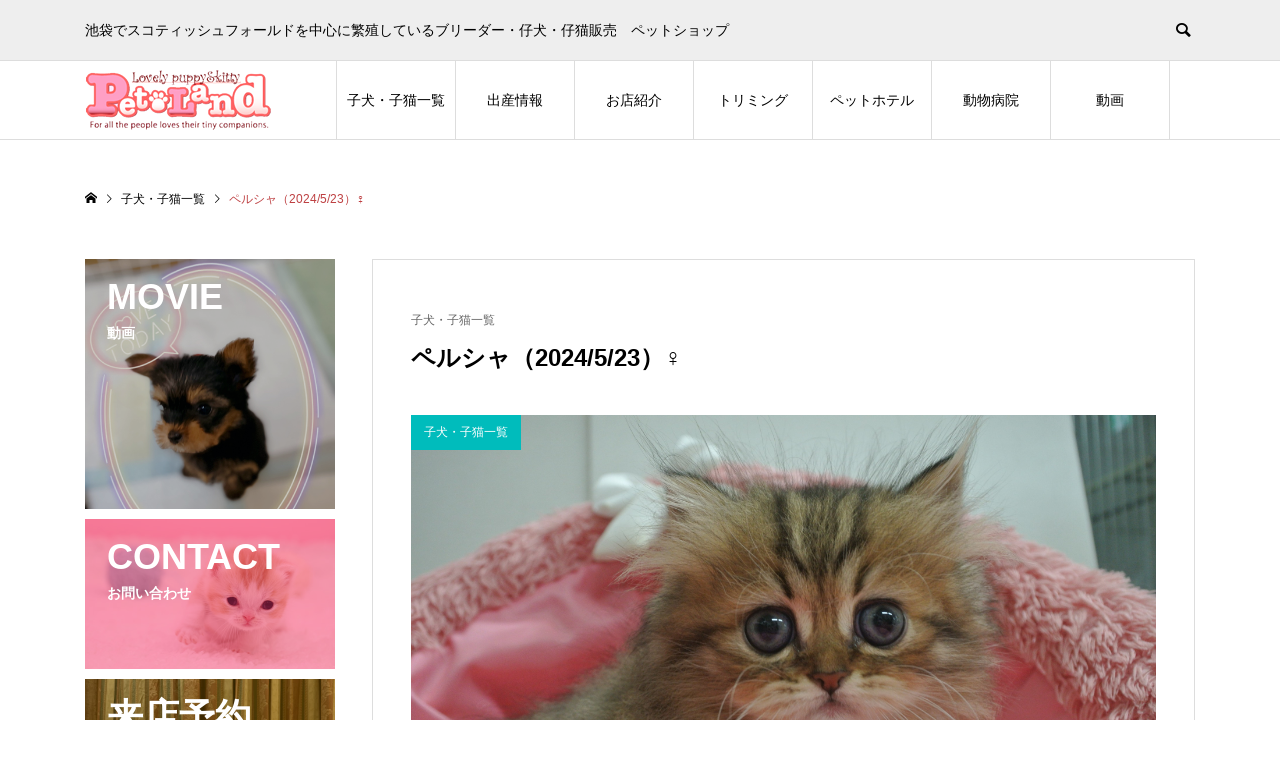

--- FILE ---
content_type: text/html; charset=UTF-8
request_url: https://www.petland.cc/newlist/644/
body_size: 46461
content:
<!DOCTYPE html>
<html lang="ja">
<head >
<meta charset="UTF-8">
<meta name="description" content="池袋でスコティッシュフォールドを中心に繁殖しているブリーダー・仔犬・仔猫販売　ペットショップ">
<meta name="viewport" content="width=device-width">
<title>ペルシャ（2024/5/23）♀ &#8211; スコティッシュフォールドの子猫の販売なら池袋のペットランドへ！</title>
<meta name='robots' content='max-image-preview:large' />
<link rel="alternate" type="application/rss+xml" title="スコティッシュフォールドの子猫の販売なら池袋のペットランドへ！ &raquo; ペルシャ（2024/5/23）♀ のコメントのフィード" href="https://www.petland.cc/newlist/644/feed/" />
<link rel='stylesheet' id='wp-block-library-css' href='https://www.petland.cc/new_wp/wp-includes/css/dist/block-library/style.min.css?ver=6.5.7' type='text/css' media='all' />
<style id='classic-theme-styles-inline-css' type='text/css'>
/*! This file is auto-generated */
.wp-block-button__link{color:#fff;background-color:#32373c;border-radius:9999px;box-shadow:none;text-decoration:none;padding:calc(.667em + 2px) calc(1.333em + 2px);font-size:1.125em}.wp-block-file__button{background:#32373c;color:#fff;text-decoration:none}
</style>
<style id='global-styles-inline-css' type='text/css'>
body{--wp--preset--color--black: #000000;--wp--preset--color--cyan-bluish-gray: #abb8c3;--wp--preset--color--white: #ffffff;--wp--preset--color--pale-pink: #f78da7;--wp--preset--color--vivid-red: #cf2e2e;--wp--preset--color--luminous-vivid-orange: #ff6900;--wp--preset--color--luminous-vivid-amber: #fcb900;--wp--preset--color--light-green-cyan: #7bdcb5;--wp--preset--color--vivid-green-cyan: #00d084;--wp--preset--color--pale-cyan-blue: #8ed1fc;--wp--preset--color--vivid-cyan-blue: #0693e3;--wp--preset--color--vivid-purple: #9b51e0;--wp--preset--gradient--vivid-cyan-blue-to-vivid-purple: linear-gradient(135deg,rgba(6,147,227,1) 0%,rgb(155,81,224) 100%);--wp--preset--gradient--light-green-cyan-to-vivid-green-cyan: linear-gradient(135deg,rgb(122,220,180) 0%,rgb(0,208,130) 100%);--wp--preset--gradient--luminous-vivid-amber-to-luminous-vivid-orange: linear-gradient(135deg,rgba(252,185,0,1) 0%,rgba(255,105,0,1) 100%);--wp--preset--gradient--luminous-vivid-orange-to-vivid-red: linear-gradient(135deg,rgba(255,105,0,1) 0%,rgb(207,46,46) 100%);--wp--preset--gradient--very-light-gray-to-cyan-bluish-gray: linear-gradient(135deg,rgb(238,238,238) 0%,rgb(169,184,195) 100%);--wp--preset--gradient--cool-to-warm-spectrum: linear-gradient(135deg,rgb(74,234,220) 0%,rgb(151,120,209) 20%,rgb(207,42,186) 40%,rgb(238,44,130) 60%,rgb(251,105,98) 80%,rgb(254,248,76) 100%);--wp--preset--gradient--blush-light-purple: linear-gradient(135deg,rgb(255,206,236) 0%,rgb(152,150,240) 100%);--wp--preset--gradient--blush-bordeaux: linear-gradient(135deg,rgb(254,205,165) 0%,rgb(254,45,45) 50%,rgb(107,0,62) 100%);--wp--preset--gradient--luminous-dusk: linear-gradient(135deg,rgb(255,203,112) 0%,rgb(199,81,192) 50%,rgb(65,88,208) 100%);--wp--preset--gradient--pale-ocean: linear-gradient(135deg,rgb(255,245,203) 0%,rgb(182,227,212) 50%,rgb(51,167,181) 100%);--wp--preset--gradient--electric-grass: linear-gradient(135deg,rgb(202,248,128) 0%,rgb(113,206,126) 100%);--wp--preset--gradient--midnight: linear-gradient(135deg,rgb(2,3,129) 0%,rgb(40,116,252) 100%);--wp--preset--font-size--small: 13px;--wp--preset--font-size--medium: 20px;--wp--preset--font-size--large: 36px;--wp--preset--font-size--x-large: 42px;--wp--preset--spacing--20: 0.44rem;--wp--preset--spacing--30: 0.67rem;--wp--preset--spacing--40: 1rem;--wp--preset--spacing--50: 1.5rem;--wp--preset--spacing--60: 2.25rem;--wp--preset--spacing--70: 3.38rem;--wp--preset--spacing--80: 5.06rem;--wp--preset--shadow--natural: 6px 6px 9px rgba(0, 0, 0, 0.2);--wp--preset--shadow--deep: 12px 12px 50px rgba(0, 0, 0, 0.4);--wp--preset--shadow--sharp: 6px 6px 0px rgba(0, 0, 0, 0.2);--wp--preset--shadow--outlined: 6px 6px 0px -3px rgba(255, 255, 255, 1), 6px 6px rgba(0, 0, 0, 1);--wp--preset--shadow--crisp: 6px 6px 0px rgba(0, 0, 0, 1);}:where(.is-layout-flex){gap: 0.5em;}:where(.is-layout-grid){gap: 0.5em;}body .is-layout-flex{display: flex;}body .is-layout-flex{flex-wrap: wrap;align-items: center;}body .is-layout-flex > *{margin: 0;}body .is-layout-grid{display: grid;}body .is-layout-grid > *{margin: 0;}:where(.wp-block-columns.is-layout-flex){gap: 2em;}:where(.wp-block-columns.is-layout-grid){gap: 2em;}:where(.wp-block-post-template.is-layout-flex){gap: 1.25em;}:where(.wp-block-post-template.is-layout-grid){gap: 1.25em;}.has-black-color{color: var(--wp--preset--color--black) !important;}.has-cyan-bluish-gray-color{color: var(--wp--preset--color--cyan-bluish-gray) !important;}.has-white-color{color: var(--wp--preset--color--white) !important;}.has-pale-pink-color{color: var(--wp--preset--color--pale-pink) !important;}.has-vivid-red-color{color: var(--wp--preset--color--vivid-red) !important;}.has-luminous-vivid-orange-color{color: var(--wp--preset--color--luminous-vivid-orange) !important;}.has-luminous-vivid-amber-color{color: var(--wp--preset--color--luminous-vivid-amber) !important;}.has-light-green-cyan-color{color: var(--wp--preset--color--light-green-cyan) !important;}.has-vivid-green-cyan-color{color: var(--wp--preset--color--vivid-green-cyan) !important;}.has-pale-cyan-blue-color{color: var(--wp--preset--color--pale-cyan-blue) !important;}.has-vivid-cyan-blue-color{color: var(--wp--preset--color--vivid-cyan-blue) !important;}.has-vivid-purple-color{color: var(--wp--preset--color--vivid-purple) !important;}.has-black-background-color{background-color: var(--wp--preset--color--black) !important;}.has-cyan-bluish-gray-background-color{background-color: var(--wp--preset--color--cyan-bluish-gray) !important;}.has-white-background-color{background-color: var(--wp--preset--color--white) !important;}.has-pale-pink-background-color{background-color: var(--wp--preset--color--pale-pink) !important;}.has-vivid-red-background-color{background-color: var(--wp--preset--color--vivid-red) !important;}.has-luminous-vivid-orange-background-color{background-color: var(--wp--preset--color--luminous-vivid-orange) !important;}.has-luminous-vivid-amber-background-color{background-color: var(--wp--preset--color--luminous-vivid-amber) !important;}.has-light-green-cyan-background-color{background-color: var(--wp--preset--color--light-green-cyan) !important;}.has-vivid-green-cyan-background-color{background-color: var(--wp--preset--color--vivid-green-cyan) !important;}.has-pale-cyan-blue-background-color{background-color: var(--wp--preset--color--pale-cyan-blue) !important;}.has-vivid-cyan-blue-background-color{background-color: var(--wp--preset--color--vivid-cyan-blue) !important;}.has-vivid-purple-background-color{background-color: var(--wp--preset--color--vivid-purple) !important;}.has-black-border-color{border-color: var(--wp--preset--color--black) !important;}.has-cyan-bluish-gray-border-color{border-color: var(--wp--preset--color--cyan-bluish-gray) !important;}.has-white-border-color{border-color: var(--wp--preset--color--white) !important;}.has-pale-pink-border-color{border-color: var(--wp--preset--color--pale-pink) !important;}.has-vivid-red-border-color{border-color: var(--wp--preset--color--vivid-red) !important;}.has-luminous-vivid-orange-border-color{border-color: var(--wp--preset--color--luminous-vivid-orange) !important;}.has-luminous-vivid-amber-border-color{border-color: var(--wp--preset--color--luminous-vivid-amber) !important;}.has-light-green-cyan-border-color{border-color: var(--wp--preset--color--light-green-cyan) !important;}.has-vivid-green-cyan-border-color{border-color: var(--wp--preset--color--vivid-green-cyan) !important;}.has-pale-cyan-blue-border-color{border-color: var(--wp--preset--color--pale-cyan-blue) !important;}.has-vivid-cyan-blue-border-color{border-color: var(--wp--preset--color--vivid-cyan-blue) !important;}.has-vivid-purple-border-color{border-color: var(--wp--preset--color--vivid-purple) !important;}.has-vivid-cyan-blue-to-vivid-purple-gradient-background{background: var(--wp--preset--gradient--vivid-cyan-blue-to-vivid-purple) !important;}.has-light-green-cyan-to-vivid-green-cyan-gradient-background{background: var(--wp--preset--gradient--light-green-cyan-to-vivid-green-cyan) !important;}.has-luminous-vivid-amber-to-luminous-vivid-orange-gradient-background{background: var(--wp--preset--gradient--luminous-vivid-amber-to-luminous-vivid-orange) !important;}.has-luminous-vivid-orange-to-vivid-red-gradient-background{background: var(--wp--preset--gradient--luminous-vivid-orange-to-vivid-red) !important;}.has-very-light-gray-to-cyan-bluish-gray-gradient-background{background: var(--wp--preset--gradient--very-light-gray-to-cyan-bluish-gray) !important;}.has-cool-to-warm-spectrum-gradient-background{background: var(--wp--preset--gradient--cool-to-warm-spectrum) !important;}.has-blush-light-purple-gradient-background{background: var(--wp--preset--gradient--blush-light-purple) !important;}.has-blush-bordeaux-gradient-background{background: var(--wp--preset--gradient--blush-bordeaux) !important;}.has-luminous-dusk-gradient-background{background: var(--wp--preset--gradient--luminous-dusk) !important;}.has-pale-ocean-gradient-background{background: var(--wp--preset--gradient--pale-ocean) !important;}.has-electric-grass-gradient-background{background: var(--wp--preset--gradient--electric-grass) !important;}.has-midnight-gradient-background{background: var(--wp--preset--gradient--midnight) !important;}.has-small-font-size{font-size: var(--wp--preset--font-size--small) !important;}.has-medium-font-size{font-size: var(--wp--preset--font-size--medium) !important;}.has-large-font-size{font-size: var(--wp--preset--font-size--large) !important;}.has-x-large-font-size{font-size: var(--wp--preset--font-size--x-large) !important;}
.wp-block-navigation a:where(:not(.wp-element-button)){color: inherit;}
:where(.wp-block-post-template.is-layout-flex){gap: 1.25em;}:where(.wp-block-post-template.is-layout-grid){gap: 1.25em;}
:where(.wp-block-columns.is-layout-flex){gap: 2em;}:where(.wp-block-columns.is-layout-grid){gap: 2em;}
.wp-block-pullquote{font-size: 1.5em;line-height: 1.6;}
</style>
<link rel='stylesheet' id='ego-style-css' href='https://www.petland.cc/new_wp/wp-content/themes/ego_welcart_tcd079/style.css?ver=1.10.2' type='text/css' media='all' />
<link rel='stylesheet' id='ego-slick-css' href='https://www.petland.cc/new_wp/wp-content/themes/ego_welcart_tcd079/css/slick.min.css?ver=1.10.2' type='text/css' media='all' />
<link rel='stylesheet' id='ego-perfect-scrollbar-css' href='https://www.petland.cc/new_wp/wp-content/themes/ego_welcart_tcd079/css/perfect-scrollbar.css?ver=1.10.2' type='text/css' media='all' />
<script type="text/javascript" src="https://www.petland.cc/new_wp/wp-includes/js/jquery/jquery.min.js?ver=3.7.1" id="jquery-core-js"></script>
<script type="text/javascript" src="https://www.petland.cc/new_wp/wp-includes/js/jquery/jquery-migrate.min.js?ver=3.4.1" id="jquery-migrate-js"></script>
<link rel="https://api.w.org/" href="https://www.petland.cc/wp-json/" /><link rel="alternate" type="application/json" href="https://www.petland.cc/wp-json/wp/v2/posts/644" /><link rel="EditURI" type="application/rsd+xml" title="RSD" href="https://www.petland.cc/new_wp/xmlrpc.php?rsd" />
<meta name="generator" content="WordPress 6.5.7" />
<link rel="canonical" href="https://www.petland.cc/newlist/644/" />
<link rel='shortlink' href='https://www.petland.cc/?p=644' />
<link rel="alternate" type="application/json+oembed" href="https://www.petland.cc/wp-json/oembed/1.0/embed?url=https%3A%2F%2Fwww.petland.cc%2Fnewlist%2F644%2F" />
<link rel="alternate" type="text/xml+oembed" href="https://www.petland.cc/wp-json/oembed/1.0/embed?url=https%3A%2F%2Fwww.petland.cc%2Fnewlist%2F644%2F&#038;format=xml" />
<link rel="shortcut icon" href="https://www.petland.cc/new_wp/wp-content/uploads/favicon1.png">
<style>
.p-breadcrumb__inner, .p-wc-headline, .p-wc-headline02, .p-archive03__item-like, .p-article-like, .p-entry-product__category a, .p-wishlist__item-remove:hover { color: #be4143; }
.p-button, .p-pagetop a { background-color: #be4143; }
.slick-dots li.slick-active button { background-color: #be4143 !important; }
 .p-page-links a:hover, .p-page-links > span, .p-pager__item .current, .p-pager__item a:hover, .c-comment__tab-item.is-active a, .c-comment__tab-item.is-active p, c-comment__password-protected, .c-pw__btn--register, .c-pw__btn, #wdgctToCheckout a { background-color: #be4143; border-color: #be4143; }
.c-comment__tab-item a, .c-comment__tab-item p { border-color: #be4143; }
.c-comment__tab-item.is-active a:after, .c-comment__tab-item.is-active p:after { border-top-color: #be4143; }
.p-entry-product__header-like:hover, .p-entry-product__category a:hover, #wdgctToCart a:hover { color: #bf6768; }
.p-button:hover, .p-pagetop a:hover { background-color: #bf6768; }
.c-comment__tab-item a:hover { background-color: #bf6768; border-color: #bf6768; }
.slick-dots li:hover button { background-color: #bf6768 !important; }
.p-body a, .custom-html-widget a { color: #666666; }
.p-body a:hover, .custom-html-widget a:hover { color: #cccccc; }
body, input, textarea, select, button { font-family: "Segoe UI", Verdana, "游ゴシック", YuGothic, "Hiragino Kaku Gothic ProN", Meiryo, sans-serif; }
.p-logo, .p-entry__title, .p-headline, .p-page-header__title, .p-page-header__subtitle, .p-page-header__image-title, .p-page-header__image-subtitle, .p-header-content__catch, .p-cb__item-headline, .p-cb__item-subheadline {
font-family: "Segoe UI", Verdana, "游ゴシック", YuGothic, "Hiragino Kaku Gothic ProN", Meiryo, sans-serif;
}
.p-hover-effect--type1:hover .p-hover-effect__image { -webkit-transform: scale(1.2); -moz-transform: scale(1.2); -ms-transform: scale(1.2); transform: scale(1.2); }
.p-hover-effect--type2 .p-hover-effect__image { -webkit-transform: scale(1.2); -moz-transform: scale(1.2); -ms-transform: scale(1.2); transform: scale(1.2); }
.p-hover-effect--type3 .p-hover-effect__image { -webkit-transform: scale(1.2) translate3d(-8px, 0, 0); -moz-transform: scale(1.2) translate3d(-8px, 0, 0); -ms-transform: scale(1.2) translate3d(-8px, 0, 0); transform: scale(1.2) translate3d(-8px, 0, 0); }
.p-hover-effect--type3:hover .p-hover-effect__image { -webkit-transform: scale(1.2) translate3d(8px, 0, 0); -moz-transform: scale(1.2) translate3d(8px, 0, 0); -ms-transform: scale(1.2) translate3d(8px, 0, 0); transform: scale(1.2) translate3d(8px, 0, 0); }
.p-hover-effect--type3:hover .p-hover-effect__bg, .p-hover-effect--type3.p-hover-effect__bg:hover { background: #000000; }
.p-hover-effect--type3:hover .p-hover-effect__image { opacity: 0.5; }
.p-hover-effect--type4.p-hover-effect__bg:hover, .p-hover-effect--type4:hover .p-hover-effect__bg { background: #000000; }
.p-hover-effect--type4:hover .p-hover-effect__image { opacity: 0.5; }


.p-entry__title { font-size: 24px; }
.p-entry__body { color: #000000; font-size: 16px; }
.p-header__membermenu-cart__badge { background-color: #00bcbc; color: #ffffff; }
.p-header__membermenu .p-header__membermenu-cart a { color: #00bcbc !important; }
.p-header__lower-inner .p-header-memberbox a, .p-header__lower-inner .p-header-memberbox a, .l-header.is-header-fixed .p-header__lower-inner .p-header-memberbox a, .is-header-fixed .p-header__lower-inner .p-header-memberbox a { color: #ffffff; }
.p-header-memberbox, .p-header-view-cart { background-color: #222222; color: #ffffff; }
.p-entry-product__title { font-size: 24px; }
.p-entry-product__body, p-wc__body { color: #000000; font-size: 16px; }
.p-entry-news__title { font-size: 24px; }
.p-entry-news__body { color: #000000; font-size: 16px; }
.p-header__logo--text { font-size: 36px; }
.p-megamenu01 { background-color: #000000; }
.p-megamenu01__list-item a { color: #ffffff; }
.p-megamenu01__list-item a:hover { color: #ffffff; }
.p-megamenu01__list-item__thumbnail-overlay { background-color: #000000; opacity: 0.2; }
.p-megamenu02 { background-color: #000000; }
.p-megamenu02__list-item a, .p-megamenu02__archive-item__meta { color: #ffffff; }
.p-megamenu02__list-item a:hover { color: #999999; }
.p-megamenu-a { background-color: #000000; }
.p-megamenu-b { background-color: #000000; }
.p-footer-nav__area { background-color: #eee; }
.p-footer-nav__headline { color: #be4143; }
.p-footer-nav, .p-footer-nav a, .p-footer-nav__area .p-social-nav a { color: #000000; }
.p-footer-nav a:hover, .p-footer-nav__area .p-social-nav a:hover { color: #999999; }
.p-footer__logo--text { font-size: 36px; }
.p-copyright { background-color: #be4143; color: #ffffff; }
.p-copyright .p-social-nav a { color: #ffffff; }
.styled_h2, .p-body .styled_h2 { border-top: 1px solid #222222; border-bottom: 1px solid #222222; border-left: 0px solid #222222; border-right: 0px solid #222222; color: #000000; font-size: 22px; text-align: left; margin-bottom: 30px; margin-top: 0px; padding: 30px 0px 30px 0px; }
.styled_h3, .p-body .styled_h3 { border-top: 2px solid #222222; border-bottom: 1px solid #dddddd; border-left: 0px solid #dddddd; border-right: 0px solid #dddddd; color: #000000; font-size: 20px; text-align: left; margin-bottom: 30px; margin-top: 0px; padding: 30px 0px 30px 20px; }
.styled_h4, .p-body .styled_h4 { border-top: 0px solid #dddddd; border-bottom: 0px solid #dddddd; border-left: 2px solid #222222; border-right: 0px solid #dddddd; color: #000000; font-size: 18px; text-align: left; margin-bottom: 30px; margin-top: 0px; padding: 10px 0px 10px 15px; }
.styled_h5, .p-body .styled_h5 { border-top: 0px solid #dddddd; border-bottom: 0px solid #dddddd; border-left: 0px solid #dddddd; border-right: 0px solid #dddddd; color: #000000; font-size: 16px; text-align: left; margin-bottom: 30px; margin-top: 0px; padding: 15px 15px 15px 15px; }
.q_custom_button1 { background: #535353; color: #ffffff !important; }
.q_custom_button1:hover, .q_custom_button1:focus { background: #7d7d7d; color: #ffffff !important; }
.q_custom_button2 { background: #535353; color: #ffffff !important; }
.q_custom_button2:hover, .q_custom_button2:focus { background: #7d7d7d; color: #ffffff !important; }
.q_custom_button3 { background: #535353; color: #ffffff !important; }
.q_custom_button3:hover, .q_custom_button3:focus { background: #7d7d7d; color: #ffffff !important; }
.speech_balloon_left1 .speach_balloon_text { background-color: #ffdfdf; border-color: #ffdfdf; color: #000000; }
.speech_balloon_left1 .speach_balloon_text::before { border-right-color: #ffdfdf; }
.speech_balloon_left1 .speach_balloon_text::after { border-right-color: #ffdfdf; }
.speech_balloon_left2 .speach_balloon_text { background-color: #ffffff; border-color: #ff5353; color: #000000; }
.speech_balloon_left2 .speach_balloon_text::before { border-right-color: #ff5353; }
.speech_balloon_left2 .speach_balloon_text::after { border-right-color: #ffffff; }
.speech_balloon_right1 .speach_balloon_text { background-color: #ccf4ff; border-color: #ccf4ff; color: #000000; }
.speech_balloon_right1 .speach_balloon_text::before { border-left-color: #ccf4ff; }
.speech_balloon_right1 .speach_balloon_text::after { border-left-color: #ccf4ff; }
.speech_balloon_right2 .speach_balloon_text { background-color: #ffffff; border-color: #0789b5; color: #000000; }
.speech_balloon_right2 .speach_balloon_text::before { border-left-color: #0789b5; }
.speech_balloon_right2 .speach_balloon_text::after { border-left-color: #ffffff; }
@media (min-width: 992px) {
	.p-header__upper { background-color: #eeeeee; }
	.p-header__upper, .p-header__upper a { color: #000000; }
	.p-header__upper a:hover, .p-header__upper button:hover { color: #999999; }
	.p-header__lower { background-color: #ffffff; }
	.p-header__lower-inner, .p-header__lower-inner a, .p-global-nav > li > a { color: #000000; }
	.p-header__lower-inner a:hover, .p-header__lower-inner button:hover { color: #999999 !important; }
	.p-global-nav > li > a:hover, .p-global-nav > li.current-menu-item > a { background-color: #be4143; border-color: #be4143; }
	.p-global-nav > li.current-menu-item > a:hover{ color: #fff !important; }
	.l-header__fix .is-header-fixed .p-header__upper { background-color: rgba(238, 238, 238, 0.8); }
	.l-header__fix .is-header-fixed .p-header__upper, .l-header__fix--mobile .is-header-fixed .p-header__upper a { color: #000000; }
	.l-header__fix .is-header-fixed .p-header__upper a:hover, .l-header__fix--mobile .is-header-fixed .p-header__upper button:hover { color: #999999; }
	.l-header__fix .is-header-fixed .p-header__lower { background-color: rgba(255, 255, 255, 0.8); }
	.l-header__fix .is-header-fixed .p-header__lower-inner, .l-header__fix--mobile .is-header-fixed .p-header__lower-inner a { color: #000000; }
	.l-header__fix .is-header-fixed .p-header__lower-inner a:hover, .l-header__fix--mobile .is-header-fixed .p-header__lower-inner button:hover, .l-header__fix .is-header-fixed .p-global-nav > li:hover > a, .l-header__fix .is-header-fixed .p-global-nav > li.current-menu-item > a { color: #ffffff !important; }
	.p-global-nav .sub-menu a { background-color: #222222; color: #ffffff !important; }
	.p-global-nav .sub-menu a:hover, .p-global-nav .sub-menu .current-menu-item > a { background-color: #009c9c; color: #ffffff !important; }
}
@media (max-width: 991px) {
	.p-breadcrumb__inner { color: #be4143; }
	.p-header__upper { background-color: #eeeeee; }
	.p-header__upper, .p-header__upper a, .wp-mobile-device .p-header__upper-search__button:hover { color: #000000; }
	.p-header__lower, .p-header__upper-search__form { background-color: #ffffff; }
	.p-header__lower-inner, .p-header__lower-inner a { color: #000000; }
	.l-header__fix .is-header-fixed .p-header__upper { background-color: rgba(238, 238, 238, 0.8); }
	.l-header__fix .is-header-fixed .p-header__upper, .l-header__fix--mobile .is-header-fixed .p-header__upper a { color: #000000; }
	.l-header__fix--mobile .is-header-fixed .p-header__lower { background-color: rgba(255, 255, 255, 0.8); }
	.l-header__fix--mobile .is-header-fixed .p-header__lower::before { opacity: 0.8 }
	.l-header__fix--mobile .is-header-fixed .p-header__lower-inner, .l-header__fix--mobile .is-header-fixed .p-header__lower-inner a { color: #000000; }
	.p-header__logo--text { font-size: 26px; }
	.p-footer__logo--text { font-size: 26px; }
	.p-drawer__contents { background-color: #000000; }
	.p-drawer__menu > li, .p-drawer__membermenu02 > li + li { border-color: #666666 }
	.p-drawer__menu a, .p-drawer__menu > li > a { background-color: #000000; color: #ffffff !important; }
	.p-drawer__menu a, .p-drawer__menu > li > a { background-color: #000000; color: #ffffff !important; }
	.p-drawer__menu a:hover, .p-drawer__menu > li > a:hover { background-color: #000000; color: #00bcbc !important; }
	.p-drawer__menu .sub-menu a { background-color: #444444; color: #ffffff !important; }
	.p-drawer__menu .sub-menu a:hover { background-color: #444444; color: #00bcbc !important; }
	.p-entry__title { font-size: 18px; }
	.p-entry__body { font-size: 14px; }
	.p-entry-product__title { font-size: 18px; }
	.p-entry-product__body { font-size: 14px; }
	.p-entry-product__price { font-size: 16px; }
	.p-entry-news__title { font-size: 18px; }
	.p-entry-news__body { font-size: 14px; }
}
</style>
<style id="current-page-style">
</style>
		<style type="text/css" id="wp-custom-css">
			.p-archive__item.movie {
	aspect-ratio: 16 / 9;
}
.p-archive__item.movie iframe {
  width: 100%;
  height: 100%;
}
.p-footer-nav__container{
	width:unset;
}
.p-archive__item-info{
	line-height:1.7;
}
.cform option, .cform textarea, .cform input[type=text], .cform input[type=email], .cform input[type=search], .cform input[type=url]{
	border: 1px solid #d4d4d7;
    padding: 0.75rem;
    background-color: #fcfcfc;
    border-radius: 7px;
}
.cform + .submit-button{
	text-align:center;
}
.cform + .submit-button input{
	padding: 1rem 2rem;
    border: none;
    background-color: gray;
    color: white;
    font-weight: bold;
    border-radius: 5px;
}
.cform + .submit-button input:last-child{
	    background-color: #BE4143;
}
#menu-item-296 a:after {
	content:" ※生体販売に関する問い合わせのみ";
	font-size:9px;
}
@media (max-width: 991px) {
    .p-footer-nav__container:nth-child(even) {
        padding-left: 20px;
    }
		.p-footer-nav__area__inner--flex{
	display:flex;
}
	    .p-footer-nav__area__inner {
				justify-content:space-between;
	}
}
@media (min-width: 992px) {
	.p-global-nav > li > a{
		padding: 0 8px;
	}
	.p-footer-nav__area__inner--flex{
	display:flex;
}
	.p-footer-nav__area__inner {
   border-left: none;
   border-right: none;
		justify-content:space-around;
	}
	    .p-footer-nav__container + .p-footer-nav__container {
				   border-left: none;
	}
}
  					</style>
		</head>
<body class="post-template-default single single-post postid-644 single-format-standard wp-embed-responsive l-sidebar--type1 l-header--type2 l-header--type2--mobile l-header__fix l-header__fix--mobile">
<header id="js-header" class="l-header">
	<div class="l-header__bar l-header__bar--mobile">
		<div class="p-header__upper">
			<div class="p-header__upper-inner l-inner">
				<div class="p-header-description">池袋でスコティッシュフォールドを中心に繁殖しているブリーダー・仔犬・仔猫販売　ペットショップ</div>
				<div class="p-header__upper-search">
					<div class="p-header__upper-search__form">
						<form role="search" method="get" action="https://www.petland.cc/">
							<input class="p-header__upper-search__input" name="s" type="text" value="">
							<button class="p-header__upper-search__submit c-icon-button">&#xe915;</button>
						</form>
					</div>
					<button id="js-header__search" class="p-header__upper-search__button c-icon-button"></button>
				</div>
			</div>
		</div>
		<div class="p-header__lower">
			<div class="p-header__lower-inner l-inner">
				<div class="p-logo p-header__logo">
					<a href="https://www.petland.cc/"><img src="https://www.petland.cc/new_wp/wp-content/uploads/logo_m.png" alt="スコティッシュフォールドの子猫の販売なら池袋のペットランドへ！"></a>
				</div>
				<div class="p-logo p-header__logo--mobile">
					<a href="https://www.petland.cc/"><img src="https://www.petland.cc/new_wp/wp-content/uploads/logo-1.png" alt="スコティッシュフォールドの子猫の販売なら池袋のペットランドへ！"></a>
				</div>
				<div id="js-drawer" class="p-drawer">
					<div class="p-drawer__contents">
<nav class="p-global-nav__container"><ul id="js-global-nav" class="p-global-nav p-drawer__menu"><li id="menu-item-20" class="menu-item menu-item-type-taxonomy menu-item-object-category current-post-ancestor current-menu-parent current-post-parent menu-item-20"><a href="https://www.petland.cc/newlist/">子犬・子猫一覧<span class="p-global-nav__toggle"></span></a></li>
<li id="menu-item-78" class="menu-item menu-item-type-taxonomy menu-item-object-category menu-item-78"><a href="https://www.petland.cc/birth/">出産情報<span class="p-global-nav__toggle"></span></a></li>
<li id="menu-item-89" class="menu-item menu-item-type-post_type menu-item-object-page menu-item-89"><a href="https://www.petland.cc/shopinfo/">お店紹介<span class="p-global-nav__toggle"></span></a></li>
<li id="menu-item-90" class="menu-item menu-item-type-post_type menu-item-object-page menu-item-90"><a href="https://www.petland.cc/trimming/">トリミング<span class="p-global-nav__toggle"></span></a></li>
<li id="menu-item-91" class="menu-item menu-item-type-post_type menu-item-object-page menu-item-91"><a href="https://www.petland.cc/hotel/">ペットホテル<span class="p-global-nav__toggle"></span></a></li>
<li id="menu-item-92" class="menu-item menu-item-type-post_type menu-item-object-page menu-item-92"><a href="https://www.petland.cc/hospital/">動物病院<span class="p-global-nav__toggle"></span></a></li>
<li id="menu-item-93" class="menu-item menu-item-type-taxonomy menu-item-object-category menu-item-93"><a href="https://www.petland.cc/movie/">動画<span class="p-global-nav__toggle"></span></a></li>
</ul></nav>					</div>
					<div class="p-drawer-overlay"></div>
				</div>
				<button id="js-menu-button" class="p-menu-button c-icon-button">&#xf0c9;</button>
			</div>
		</div>
	</div>
</header>
<main class="l-main">
		<div class="p-breadcrumb c-breadcrumb">
		<ul class="p-breadcrumb__inner c-breadcrumb__inner l-inner" itemscope itemtype="http://schema.org/BreadcrumbList">
			<li class="p-breadcrumb__item c-breadcrumb__item p-breadcrumb__item--home c-breadcrumb__item--home" itemprop="itemListElement" itemscope itemtype="http://schema.org/ListItem">
				<a href="https://www.petland.cc/" itemscope itemtype="http://schema.org/Thing" itemprop="item"><span itemprop="name">HOME</span></a>
				<meta itemprop="position" content="1">
			</li>
			<!--<li class="p-breadcrumb__item c-breadcrumb__item" itemprop="itemListElement" itemscope itemtype="http://schema.org/ListItem">
				<a href="https://www.petland.cc/%e3%83%96%e3%83%ad%e3%82%b0%e4%b8%80%e8%a6%a7%e3%83%9a%e3%83%bc%e3%82%b8/" itemscope itemtype="http://schema.org/Thing" itemprop="item">
					<span itemprop="name">ブログ</span>
				</a>
				<meta itemprop="position" content="2">
			</li>-->
			<li class="p-breadcrumb__item c-breadcrumb__item" itemprop="itemListElement" itemscope itemtype="http://schema.org/ListItem">
				<a href="https://www.petland.cc/newlist/" itemscope itemtype="http://schema.org/Thing" itemprop="item">
					<span itemprop="name">子犬・子猫一覧</span>
				</a>
				<meta itemprop="position" content="3">
			</li>
			<li class="p-breadcrumb__item c-breadcrumb__item">
				<span itemprop="name">ペルシャ（2024/5/23）♀</span>
			</li>
		</ul>
	</div>
		<div class="l-main__inner l-inner l-2columns">
			<article class="l-primary p-entry p-entry-post">
				<div class="p-entry__inner p-entry-post__inner">
											<ul class="p-entry__meta p-article__meta u-clearfix">
															<li class="p-entry__meta--category"><a href="https://www.petland.cc/newlist/" rel="category tag">子犬・子猫一覧</a></li>
													</ul>
										<h1 class="p-entry__title p-entry-post__title" >ペルシャ（2024/5/23）♀</h1>
									<div class="p-entry__thumbnail">
												<img src="https://www.petland.cc/new_wp/wp-content/uploads/DSC_3584-scaled.jpg" alt="" class="" />
						
					<div class="p-float-category"><a href="https://www.petland.cc/newlist/" style="background: #00bcbc;"><span class="p-float-category__label">子犬・子猫一覧</span></a></div>
				</div>
					<div class="p-entry__body p-entry-post__body p-body u-clearfix">
													<p class="p-article__newlist__text">[種類] ペルシャ</p>
							<p class="p-article__newlist__text">[誕生日] 2024.05.23</p>
							<p class="p-article__newlist__text">[性別] 女の子</p>
							<p class="p-article__newlist__text"><span></span></p>
							<p class="p-article__newlist__text">[コメント]<br />☆自家繁殖☆
チンチラゴールデン　長毛　お目めパッチリ可愛い女の子☆</p>
											</div>
									<ul class="p-entry__share c-share u-clearfix c-share--sm c-share--mono">
				</ul>
				</div>
							</article>
					<aside class="p-sidebar l-secondary">
<div class="p-widget p-widget-sidebar tcd_banners_widget" id="tcd_banners_widget-3">
<div class="p-widget-banner"><a class="p-hover-effect--type1" href="/movie/"><div class="p-widget-banner__info p-widget-banner__info--type2"><div class="p-widget-banner__catch">MOVIE</div><div class="p-widget-banner__desc">動画</div></div><div class="p-widget-banner__image p-hover-effect__bg"><div class="p-hover-effect__image"><img alt="" src="https://www.petland.cc/new_wp/wp-content/uploads/bn_s_movie.jpg"></div></div><div class="p-widget-banner__image--overlay" style="background-color: #000000; opacity: 0.2"></div></a></div>
<div class="p-widget-banner"><a class="p-hover-effect--type1" href="/contact/"><div class="p-widget-banner__info p-widget-banner__info--type2"><div class="p-widget-banner__catch">CONTACT</div><div class="p-widget-banner__desc">お問い合わせ</div></div><div class="p-widget-banner__image p-hover-effect__bg"><div class="p-hover-effect__image"><img alt="" src="https://www.petland.cc/new_wp/wp-content/uploads/bn02.jpg"></div></div><div class="p-widget-banner__image--overlay" style="background-color: #f23577; opacity: 0.4"></div></a></div>
<div class="p-widget-banner"><a class="p-hover-effect--type1" href="/resavation/"><div class="p-widget-banner__info p-widget-banner__info--type2"><div class="p-widget-banner__catch">来店予約</div><div class="p-widget-banner__desc">はこちら</div></div><div class="p-widget-banner__image p-hover-effect__bg"><div class="p-hover-effect__image"><img alt="" src="https://www.petland.cc/new_wp/wp-content/uploads/bn_yoyaku.jpg"></div></div><div class="p-widget-banner__image--overlay" style="background-color: #997500; opacity: 0.3"></div></a></div>
</div>
<div class="widget_text p-widget p-widget-sidebar widget_custom_html" id="custom_html-2">
<h2 class="p-widget__title">Contents</h2>
<div class="textwidget custom-html-widget"><div>
	<ul>
		<li style="border:1px solid #DDDDDD;margin-bottom: 0 !important"><a href="/newlist/" style="display: block;width: 100%;height: 100%;padding: 1.5rem;">子犬子猫一覧</a></li>
		<li style="border:1px solid #DDDDDD;margin-bottom: 0 !important"><a href="/birth/" style="display: block;width: 100%;height: 100%;padding: 1.5rem;">出産情報</a></li>
		<li style="border:1px solid #DDDDDD;margin-bottom: 0 !important"><a href="/shopinfo" style="display: block;width: 100%;height: 100%;padding: 1.5rem;">お店紹介</a></li>
		<li style="border:1px solid #DDDDDD;margin-bottom: 0 !important"><a href="/trimming" style="display: block;width: 100%;height: 100%;padding: 1.5rem;">トリミング</a></li>
		<li style="border:1px solid #DDDDDD;margin-bottom: 0 !important"><a href="/hotel" style="display: block;width: 100%;height: 100%;padding: 1.5rem;">ペットホテル</a></li>
		<li style="border:1px solid #DDDDDD;margin-bottom: 0 !important"><a href="/hospital" style="display: block;width: 100%;height: 100%;padding: 1.5rem;">動物病院</a></li>
		<li style="border:1px solid #DDDDDD;margin-bottom: 0 !important"><a href="/movie/" style="display: block;width: 100%;height: 100%;padding: 1.5rem;">動画</a></li>
				<li style="border:1px solid #DDDDDD;margin-bottom: 0 !important"><a href="/news/" style="display: block;width: 100%;height: 100%;padding: 1.5rem;">お知らせ</a></li>
	</ul>
</div></div></div>
<div class="p-widget p-widget-sidebar styled_post_list_widget" id="styled_post_list_widget-2">
<h2 class="p-widget__title">What&#8217;s New</h2>
<ul class="p-widget-list">
	<li class="p-widget-list__item has-meta">
		<a class="p-widget-list__item-anchor p-hover-effect--type1" href="https://www.petland.cc/news/%e5%b9%b4%e6%9c%ab%e5%b9%b4%e5%a7%8b-r7-12-31%ef%bd%9er8-1-2%e3%81%be%e3%81%a7%e5%ba%97%e8%88%97%ef%bc%88%e8%b2%a9%e5%a3%b2%e3%83%bb%e7%89%a9%e8%b2%a9%e3%83%bb%e3%83%88%e3%83%aa%e3%83%9f%e3%83%b3/">
			<div class="p-widget-list__item-thumbnail p-hover-effect__bg">
				<div class="p-widget-slider__item-thumbnail__image p-hover-effect__image" style="background-image: url(https://www.petland.cc/new_wp/wp-content/uploads/IMG_4369-300x300.jpg);"></div>
			</div>
			<div class="p-widget-list__item-info">
				<h3 class="p-widget-list__item-title p-article__title js-multiline-ellipsis">R7.12.30～R8.1.3はお休みです。ホテル 見学予約はやってます☆</h3>
				<p class="p-widget-list__item-meta p-article__meta u-clearfix"><time class="p-widget-list__item-date p-article__date" datetime="2025-12-14">2025.12.14</time></p>
			</div>
		</a>
	</li>
	<li class="p-widget-list__item has-meta">
		<a class="p-widget-list__item-anchor p-hover-effect--type1" href="https://www.petland.cc/news/r6-12-31%ef%bd%9er7-1-3%e3%80%80%e5%ba%97%e8%88%97%e3%81%af%e3%81%8a%e4%bc%91%e3%81%bf%e3%81%95%e3%81%9b%e3%81%a6%e9%a0%82%e3%81%8d%e3%81%be%e3%81%99%e3%80%82/">
			<div class="p-widget-list__item-thumbnail p-hover-effect__bg">
				<div class="p-widget-slider__item-thumbnail__image p-hover-effect__image" style="background-image: url(https://www.petland.cc/new_wp/wp-content/uploads/DSC_0369-300x300.jpg);"></div>
			</div>
			<div class="p-widget-list__item-info">
				<h3 class="p-widget-list__item-title p-article__title js-multiline-ellipsis">R6.12.31～R7.1.2　店舗はお休みさせて頂きます。</h3>
				<p class="p-widget-list__item-meta p-article__meta u-clearfix"><time class="p-widget-list__item-date p-article__date" datetime="2024-12-26">2024.12.26</time></p>
			</div>
		</a>
	</li>
	<li class="p-widget-list__item has-meta">
		<a class="p-widget-list__item-anchor p-hover-effect--type1" href="https://www.petland.cc/news/hp%e3%82%92%e3%83%aa%e3%83%8b%e3%83%a5%e3%83%bc%e3%82%a2%e3%83%ab%e3%81%84%e3%81%9f%e3%81%97%e3%81%be%e3%81%97%e3%81%9f%e3%80%82/">
			<div class="p-widget-list__item-thumbnail p-hover-effect__bg">
				<div class="p-widget-slider__item-thumbnail__image p-hover-effect__image" style="background-image: url(https://www.petland.cc/new_wp/wp-content/uploads/DSC_7348-300x300.jpg);"></div>
			</div>
			<div class="p-widget-list__item-info">
				<h3 class="p-widget-list__item-title p-article__title js-multiline-ellipsis">HPをリニューアルいたしました。</h3>
				<p class="p-widget-list__item-meta p-article__meta u-clearfix"><time class="p-widget-list__item-date p-article__date" datetime="2024-05-31">2024.05.31</time></p>
			</div>
		</a>
	</li>
</ul>
</div>
<div class="p-widget p-widget-sidebar tcd_banners_widget" id="tcd_banners_widget-4">
<div class="p-widget-banner"><a class="p-hover-effect--type1" href="/contact"><div class="p-widget-banner__info p-widget-banner__info--type2"><div class="p-widget-banner__catch">SEARCH</div><div class="p-widget-banner__desc">子犬 &amp; 子猫お探しの方</div></div><div class="p-widget-banner__image p-hover-effect__bg"><div class="p-hover-effect__image"><img alt="" src="https://www.petland.cc/new_wp/wp-content/uploads/8block01.jpg"></div></div><div class="p-widget-banner__image--overlay" style="background-color: #000000; opacity: 0"></div></a></div>
<div class="p-widget-banner"><a class="p-hover-effect--type1" href="/hotel"><div class="p-widget-banner__info p-widget-banner__info--type2"><div class="p-widget-banner__catch">PET HOTEL</div><div class="p-widget-banner__desc">ペットホテル</div></div><div class="p-widget-banner__image p-hover-effect__bg"><div class="p-hover-effect__image"><img alt="" src="https://www.petland.cc/new_wp/wp-content/uploads/widget-pet-hotel.png"></div></div><div class="p-widget-banner__image--overlay" style="background-color: #000000; opacity: 0"></div></a></div>
<div class="p-widget-banner"><a class="p-hover-effect--type1" href="/hospital"><div class="p-widget-banner__info p-widget-banner__info--type2"><div class="p-widget-banner__catch">ANIMAL<br>HOSPITAL</div><div class="p-widget-banner__desc">動物病院</div></div><div class="p-widget-banner__image p-hover-effect__bg"><div class="p-hover-effect__image"><img alt="" src="https://www.petland.cc/new_wp/wp-content/uploads/banner-hospital.png"></div></div><div class="p-widget-banner__image--overlay" style="background-color: #000000; opacity: 0"></div></a></div>
</div>
		</aside>
		</div>
	</main>
<footer class="l-footer">
	<div class="p-footer">
		<div class="p-footer__inner l-inner">
			<div class="p-logo p-footer__logo">
				<a href="https://www.petland.cc/"><img src="https://www.petland.cc/new_wp/wp-content/uploads/logo-1.png" alt="スコティッシュフォールドの子猫の販売なら池袋のペットランドへ！"></a>
			</div>
			<div class="p-logo p-footer__logo--mobile">
				<a href="https://www.petland.cc/"><img src="https://www.petland.cc/new_wp/wp-content/uploads/logo-1.png" alt="スコティッシュフォールドの子猫の販売なら池袋のペットランドへ！"></a>
			</div>
			<div class="p-footer__desc">池袋でスコティッシュフォールドを中心に繁殖しているブリーダー・仔犬・仔猫販売　ペットショップ</div>
		</div>
	</div>
	<div class="p-footer-nav__area">
		<div class="p-footer-nav__area__inner l-inner">
			<div class="p-footer-nav__area__inner--flex">
<nav class="p-footer-nav__container">
<h3 class="p-footer-nav__headline">MENU</h3>
<ul id="menu-footermenu1" class="p-footer-nav"><li id="menu-item-94" class="menu-item menu-item-type-post_type menu-item-object-page menu-item-home menu-item-94"><a href="https://www.petland.cc/">HOME</a></li>
<li id="menu-item-101" class="menu-item menu-item-type-taxonomy menu-item-object-category current-post-ancestor current-menu-parent current-post-parent menu-item-101"><a href="https://www.petland.cc/newlist/">子犬・子猫一覧</a></li>
<li id="menu-item-99" class="menu-item menu-item-type-taxonomy menu-item-object-category menu-item-99"><a href="https://www.petland.cc/birth/">出産情報</a></li>
<li id="menu-item-95" class="menu-item menu-item-type-post_type menu-item-object-page menu-item-95"><a href="https://www.petland.cc/shopinfo/">お店紹介</a></li>
<li id="menu-item-96" class="menu-item menu-item-type-post_type menu-item-object-page menu-item-96"><a href="https://www.petland.cc/trimming/">トリミング</a></li>
<li id="menu-item-97" class="menu-item menu-item-type-post_type menu-item-object-page menu-item-97"><a href="https://www.petland.cc/hotel/">ペットホテル</a></li>
</ul></nav>
<nav class="p-footer-nav__container">
<h3 class="p-footer-nav__headline">　　　　　</h3>
<ul id="menu-footermenu2" class="p-footer-nav"><li id="menu-item-141" class="menu-item menu-item-type-post_type menu-item-object-page menu-item-141"><a href="https://www.petland.cc/hospital/">動物病院</a></li>
<li id="menu-item-142" class="menu-item menu-item-type-taxonomy menu-item-object-category menu-item-142"><a href="https://www.petland.cc/movie/">動画</a></li>
<li id="menu-item-279" class="menu-item menu-item-type-custom menu-item-object-custom menu-item-279"><a href="/news/">お知らせ</a></li>
<li id="menu-item-296" class="menu-item menu-item-type-custom menu-item-object-custom menu-item-296"><a href="/contact/">お問い合わせ</a></li>
<li id="menu-item-271" class="menu-item menu-item-type-post_type menu-item-object-page menu-item-271"><a href="https://www.petland.cc/resavation/">来店予約</a></li>
</ul></nav>
							</div>
			<nav class="p-footer-nav__container">
<h3 class="p-footer-nav__headline">　</h3>
<ul id="menu-footermenu2" class="p-footer-nav">
	<li class="menu-item menu-item-type-post_type menu-item-object-page">
		<h3 style="font-weight:bold;">ペットランド</h3>
		<p>
東京都豊島区池袋2-60-6 グランドメゾン一番館1階<br>
池袋西口徒歩5分劇場通り沿い<br>
Tel & Fax：03-5391-9463<br>
営業時間（年中無休）：平日 11:00～19:00<br>
　　　　　　　　　　 土日祭日 10:00～19:00
		</p>
	</li>
</ul></nav>
		</div>
	</div>
	<div class="p-copyright">
		<div class="l-inner">
Copyright © 2024 スコティッシュフォールドの子猫の販売なら池袋のペットランドへ！ All rights Reserved.
		</div>
	</div>
	<div id="js-pagetop" class="p-pagetop"><a href="#"></a></div>
</footer>
<script type="text/javascript" id="ego-script-js-extra">
/* <![CDATA[ */
var TCD_FUNCTIONS = {"ajax_url":"https:\/\/www.petland.cc\/new_wp\/wp-admin\/admin-ajax.php","ajax_error_message":"\u30a8\u30e9\u30fc\u304c\u767a\u751f\u3057\u307e\u3057\u305f\u3002\u3082\u3046\u4e00\u5ea6\u304a\u8a66\u3057\u304f\u3060\u3055\u3044\u3002"};
/* ]]> */
</script>
<script type="text/javascript" src="https://www.petland.cc/new_wp/wp-content/themes/ego_welcart_tcd079/js/functions.js?ver=1.10.2" id="ego-script-js"></script>
<script type="text/javascript" src="https://www.petland.cc/new_wp/wp-content/themes/ego_welcart_tcd079/js/slick.mod.min.js?ver=1.10.2" id="ego-slick-js"></script>
<script type="text/javascript" src="https://www.petland.cc/new_wp/wp-content/themes/ego_welcart_tcd079/js/perfect-scrollbar.min.js?ver=1.10.2" id="ego-perfect-scrollbar-js"></script>
<script type="text/javascript" src="https://www.petland.cc/new_wp/wp-content/themes/ego_welcart_tcd079/js/header-fix.js?ver=1.10.2" id="ego-header-fix-js"></script>
<script type="text/javascript" src="https://www.petland.cc/new_wp/wp-includes/js/comment-reply.min.js?ver=6.5.7" id="comment-reply-js" async="async" data-wp-strategy="async"></script>
<script>
jQuery(function($) {
	jQuery.post('https://www.petland.cc/new_wp/wp-admin/admin-ajax.php',{ action: 'views_count_up', post_id: 644, nonce: '024c507eec'});
});
</script>
<script>
jQuery(function($){
	$(document).trigger('js-initialized');
	$(window).trigger('resize').trigger('scroll');
	$(document).trigger('js-initialized-after');
});
</script>
</body>
</html>
